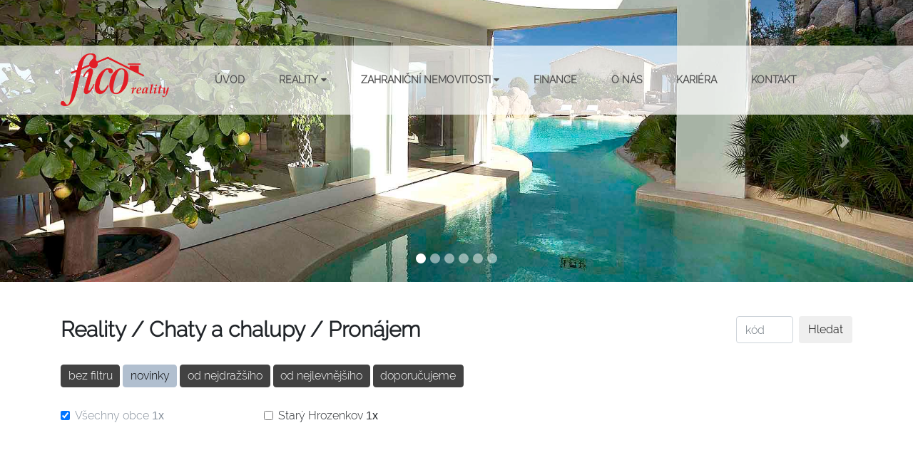

--- FILE ---
content_type: text/html; charset=UTF-8
request_url: https://fico.cz/reality/chaty-a-chalupy/pronajem/?priznak=1
body_size: 3699
content:
<!DOCTYPE html>
<html lang="cs">


<head>
    <meta http-equiv="Content-Type" content="text/html; charset=utf-8">
    <meta name="viewport" content="width=device-width, initial-scale=1.0">
    <meta name="description" content="fico reality - nákup a prodej nemovitostí Luhačovice. Chorvatsko, Španělsko, Kanárské Ostrovy.">
    <meta name="author" content="wds.cz">
		<meta name="seznam-wmt" content="TU01SDm97BzlYXIqPsUueCQqvzMXBAMW">

    <title>fico reality, nemovitosti - Chaty a chalupy, Pronájem</title>

    <link href="/css-web/bootstrap.css" rel="stylesheet">
	<link href="/css-web/menu.css" rel="stylesheet">
    <link href="/css-web/system.css" rel="stylesheet">
	<link href="/css-web/screen.css" rel="stylesheet">
  <link href="/css-web/kariera.css" rel="stylesheet">	<link href="/css-web/lightslider.css" rel="stylesheet">
	<link href="/css-web/lightgallery.css" rel="stylesheet">



	<link href="/font-awesome/css/font-awesome.min.css" rel="stylesheet">
	<!-- <link href="https://fonts.googleapis.com/css?family=Raleway:300" rel="stylesheet">-->

<link rel="icon" href="/favicon.png" type="image/png">


	 <script src="/js-web/jquery-1.10.2.js"></script>
	 <script src="/js-web/lightslider.js"></script>


<!-- Global site tag (gtag.js) - Google Analytics -->
<script async src="https://www.googletagmanager.com/gtag/js?id=UA-202752741-1"> </script>
<script> window.dataLayer = window.dataLayer || []; function gtag(){dataLayer.push(arguments);} gtag('js', new Date()); gtag('config', 'UA-202752741-1'); </script>

</head>

<body>
<script>
    	 $(document).ready(function() {
			$("#content-slider").lightSlider({
                loop:true,
                keyPress:true
            });
            $('#image-gallery').lightSlider({
                gallery:true,
                item:1,
                thumbItem:3,
                slideMargin: 0,
                auto:true,
                loop:true,
                onSliderLoad: function() {
                    $('#image-gallery').removeClass('cS-hidden');
                }
            });
		});
    </script>

<div class="hlavmenu" id="hlavmenu">

        <div class="topnav2-background" id="pozadimenu">
		<div class="container">



<div class="topnav2" id="myTopnav2">
  <a href="/"><img src="/images-web/logo-fico.png" alt="Logo fico reality Uherský Brod" border="0"></a>
  <a href="/">Úvod</a>

  <div class="dropdown2">
    <button class="dropbtn2" onclick="location.href='/reality/'">Reality
      <i class="fa fa-caret-down mobile-hide"></i>
    </button>
    <div class="dropdown-content2 mobile-hide">

      <!-- <div class="header2">
        <h4>Zvolte kategorii</h4>
      </div> -->
      <div class="row m-0">
        <div class="col-md-auto p-0">
          <h3 onclick="location.href='/reality/prodej/'">Prodej</h3>


    <a href="/reality/rodinne-domy/prodej/">Rodinné domy</a>    <a href="/reality/byty/prodej/">Byty</a>    <a href="/reality/komercni-prostory/prodej/">Komerční prostory</a>    <a href="/reality/pozemky/prodej/">Pozemky</a>        <a href="/reality/ostatni/prodej/">Ostatní</a>
        </div>

        <div class="col-md-auto p-0">
          <h3 class="pr-3" onclick="location.href='/reality/pronajem/'">Pronájem</h3>
					<a href="/reality/rodinne-domy/pronajem/" class="ml-0">Domy</a>    <a href="/reality/byty/pronajem/" class="ml-0">Byty</a>    <a href="/reality/komercni-prostory/pronajem/" class="ml-0">Komerční prostory</a>    <a href="/reality/chaty-a-chalupy/pronajem/" class="ml-0">Chaty a chalupy</a>	<a href="/reality/ostatni/pronajem/" class="ml-0">Ostatní</a>        </div>
				<div class="col-md-auto p-0">
					<h3 class="pr-3" onclick="location.href='/reality/nova-vystavba/'">Nová výstavba</h3>
											<a href="/reality/nova-vystavba/" class="ml-0">Pozemek s projektem - Luhačovice</a>
											<a href="/reality/nova-vystavba/" class="ml-0">Pozemek s projektem a platným stavebním povolením - Zlín</a>
									</div>

      </div>
    </div>
  </div>


  <div class="dropdown2">
    <button class="dropbtn2" onclick="location.href='/zahranicni-nemovitosti/'">Zahraniční nemovitosti
      <i class="fa fa-caret-down mobile-hide"></i>
    </button>
    <div class="dropdown-content2 mobile-hide">

      <!-- <div class="header2">
        <h4>Zvolte kategorii</h4>
      </div> -->
      <div class="row m-0">
        <div class="col-md-auto p-0">



            <a href="/zahranicni-nemovitosti/chorvatsko/">Chorvatsko <strong class="verdana"> [118]</strong></a>    <a href="/zahranicni-nemovitosti/italie/">Itálie <strong class="verdana"> [52]</strong></a>    <a href="/zahranicni-nemovitosti/kanarske-ostrovy/">Kanárské ostrovy <strong class="verdana"> [338]</strong></a>                		            <a href="/zahranicni-nemovitosti/spanelsko/">Španělsko <strong class="verdana"> [63]</strong></a>
        </div>
        <div class="col-md-auto p-0 pravy-sloupec">

		            				<a href="/zahranicni-nemovitosti/privatni-ostrovy/" class="ml-0">Privátní ostrovy <strong class="verdana"> [2]</strong></a>        </div>

      </div>
    </div>
  </div>


	<a href="/reality/nova-vystavba/" class="mobile-show">Nová výstavba</a>	<a href="/finance/">Finance</a>

<!-- 
	<div class="dropdown2">
	    <button class="dropbtn2">O nás
	      <i class="fa fa-caret-down"></i>
	    </button>
	    <div class="dropdown-content2">
				<a href="/o-nas/">O společnosti</a>
	     <a href="/kariera/">Kariéra</a>


	    </div>
	  </div>

 -->

<a href="/o-nas/">O nás</a>

<a href="/kariera/">Kariéra</a>
  <a href="/kontakt/">Kontakt</a>
  <a href="javascript:void(0);" class="icon" onclick="myFunction()">&#9776;</a>
</div>
		</div>
		</div>

</div>




<div id="hlavniCarousel" class="carousel slide carousel-fade carousel-nizsi" data-ride="carousel">
  <ol class="carousel-indicators">
    <li data-target="#hlavniCarousel" data-slide-to="0" class="active"></li>
    <li data-target="#hlavniCarousel" data-slide-to="1"></li>
    <li data-target="#hlavniCarousel" data-slide-to="2"></li>
    <li data-target="#hlavniCarousel" data-slide-to="3"></li>
    <li data-target="#hlavniCarousel" data-slide-to="4"></li>
    <li data-target="#hlavniCarousel" data-slide-to="5"></li>

  </ol>
  <div class="carousel-inner">

    <div class="carousel-item active">
      <div class="fill d-block w-100" style="background-image:url('/images-web/carousel/slider1.jpg');"></div>
    </div>
    <div class="carousel-item">
      <div class="fill d-block w-100" style="background-image:url('/images-web/carousel/slider2.jpg');"></div>
    </div>
    <div class="carousel-item">
      <div class="fill d-block w-100" style="background-image:url('/images-web/carousel/slider3.jpg');"></div>
    </div>
    <div class="carousel-item">
      <div class="fill d-block w-100" style="background-image:url('/images-web/carousel/slider4.jpg');"></div>
    </div>
    <div class="carousel-item">
      <div class="fill d-block w-100" style="background-image:url('/images-web/carousel/slider5.jpg');"></div>
    </div>
    <div class="carousel-item">
      <div class="fill d-block w-100" style="background-image:url('/images-web/carousel/slider6.jpg');"></div>
    </div>

  </div>
  <a class="carousel-control-prev" href="#hlavniCarousel" role="button" data-slide="prev">
    <span class="carousel-control-prev-icon" aria-hidden="true"></span>
    <span class="sr-only">Předchozí</span>
  </a>
  <a class="carousel-control-next" href="#hlavniCarousel" role="button" data-slide="next">
    <span class="carousel-control-next-icon" aria-hidden="true"></span>
    <span class="sr-only">Další</span>
  </a>
</div>



<div class="container">
	<div class="row">
		<div class="col-12 col-sm-8 order-2 order-sm-1 pt-5 pb-4">
			<h1><a href="/reality/" title="Reality">Reality</a> / <a href="/reality/chaty-a-chalupy/" title="Reality - Chaty a chalupy">Chaty a chalupy</a> / Pronájem
				
			</h1>
		</div>
		<div class="col-12 col-sm-4 order-1 order-sm-2 pt-5 pb-4 text-right">
			<div class="float-right"><form action="/hledat/" class="form-inline" method="get">
				<input type="text" class="form-control mr-2" name="kod" placeholder="kód" style="width: 5em;">
				<button type="submit" class="btn btn-default">Hledat</button>
			</form>
		</div>
		</div>


	</div>



















	<div class="row">
		<div class="col-12 pb-4">
			<a class="btn btn-secondary" href="?od=0" role="button">bez filtru</a>
			<a class="btn btn-secondary aktivni" href="?priznak=1" role="button">novinky</a>
			<a class="btn btn-secondary" href="?cena=2" role="button">od nejdražšího</a>
			<a class="btn btn-secondary" href="?cena=1" role="button">od nejlevnějšího</a>

			<!-- <a class="btn btn-secondary" href="?priznak=2" role="button">slevy</a> -->
			<a class="btn btn-secondary" href="?priznak=4" role="button">doporučujeme</a>

		</div>
	</div>


	<div class="row">



		 <!-- <div class="col-12 pb-4">
			<form name="nav">
			<select name="zmenaOblasti" onchange="document.location.href=document.nav.zmenaOblasti.options[document.nav.zmenaOblasti.selectedIndex].value">
							<option value="https://fico.cz/reality/chaty-a-chalupy/pronajem/?priznak=1&amp;od=0" selected>Všechny oblasti</option>
							<option value="https://fico.cz/reality/chaty-a-chalupy/pronajem/?priznak=1&amp;obl=1">Luhačovice a okolí</option>
							<option value="https://fico.cz/reality/chaty-a-chalupy/pronajem/?priznak=1&amp;obl=2">Uh. Brod a okolí</option>
							<option value="https://fico.cz/reality/chaty-a-chalupy/pronajem/?priznak=1&amp;obl=3">Ostatní oblasti</option>
			</select>
			</form>
		</div>
		-->

		<div class="col-12 pb-4">
						<div id="seznam-oblasti" style="display: block;">
		<form name="obec">
		<div class="row">

			<div class="col-lg-3 col-md-6 col-sm-12">
			<div class="form-check">
			<input type="checkbox" class="form-check-input" id="obec-0" onChange="document.location.href=this.value" value="https://fico.cz/reality/chaty-a-chalupy/pronajem/?priznak=1&amp;od=0" checked>
				<label class="form-check-label seda" for="obec-0">Všechny obce <strong class="verdana">1x</strong></label>
			</div>
			</div>


					<div class="col-lg-3 col-md-6 col-sm-12">
			<div class="form-check">
			<input type="checkbox" class="form-check-input" id="obec-1" onChange="document.location.href=this.value" value="https://fico.cz/reality/chaty-a-chalupy/pronajem/?priznak=1&amp;obec=Starý Hrozenkov"
			>
				<label class="form-check-label" for="obec-1">Starý Hrozenkov <strong class="verdana">1x</strong></label>
			</div>
			</div>
				</div>
		</form>
	</div>
		</div>
	</div>






	<div class="row">
		<div class="col-12"></div>
	</div>






			

<div class="row">
	<div class="col-12 pt-5">
			</div>
</div>












	<div class="row py-5" style="margin-left: -20px;">
		<div class="col">
				<a class="btn btn-info" href="/zahranicni-nemovitosti/chorvatsko/" role="button">Chorvatsko <strong class="verdana"> [118]</strong></a>
	<a class="btn btn-info" href="/zahranicni-nemovitosti/italie/" role="button">Itálie <strong class="verdana"> [52]</strong></a>
	<a class="btn btn-info" href="/zahranicni-nemovitosti/kanarske-ostrovy/" role="button">Kanárské ostrovy <strong class="verdana"> [338]</strong></a>
	<a class="btn btn-info" href="/zahranicni-nemovitosti/spanelsko/" role="button">Španělsko <strong class="verdana"> [63]</strong></a>
	<a class="btn btn-info" href="/zahranicni-nemovitosti/privatni-ostrovy/" role="button">Privátní ostrovy <strong class="verdana"> [2]</strong></a>
		</div>
	</div>






</div><!-- KONEC container -->






<footer>
	<div class="section-colored2" style="padding-top: 0;">

        <div class="container">

          <div class="row">
            <div class="col-12">
              <div class="ramecek-3"><strong>Výkup nemovitostí – peníze ihned – volejte 608 908 777</strong></div>
            </div>
          </div>

          <div class="row">
            <div class="col-12 col-lg-4">
              <div class="bocni-linka">
                <h3>Zavolejte nám:</h3>
                telefon: +420 608 908 777<br>
                telefon: +420 608 908 338<br>
                telefon: +420 604 907 482
              </div>
            </div>
            <div class="col-12 col-lg-4 mt-4 mt-lg-0">
              <div class="bocni-linka">
                <h3>Napište:</h3>
                e-mail: <a href="mailto:info@fico.cz">info@fico.cz</a><br>
                e-mail: <a href="mailto:fico-finance@fico.cz">fico-finance@fico.cz</a><br>
                web: <a href="http://www.fico.cz">www.fico.cz</a>
              </div>
            </div>
            <div class="col-12 col-lg-4 mt-4 mt-lg-0">
              <div class="bocni-linka">
                <h3>Adresa:</h3>
                fico reality<br>
                Masarykovo nám. 138<br>
                688 01 Uherský Brod
              </div>
            </div>
          </div>






        </div>
        <!-- /.container -->

  <hr>

  <div class="container">
	<div class="row">
		<div class="col-12">
      &copy; 2026 fico reality,&nbsp; <small class="wds"><a href="http://www.wds.cz" title="Tvorba internetových stránek, responzivní webdesign, programování">design a programování wds.cz</a></small>

		</div>
	</div>
</div>


    </div>
    <!-- /.section -->
</footer>









    <!-- JavaScript -->

    <script src="/js-web/bootstrap.js"></script>

    <script src="/js-web/system.js"></script>

	<script src="/js-web/lightgallery.js"></script>
    <script src="/js-web/lightgallery-group.js"></script>

	<script>
window.onscroll = function() {myFunction2()};

var navbar = document.getElementById("hlavmenu");
var sticky = navbar.offsetTop;
var pozadimenu = document.getElementsByClassName("topnav2-background")[0];

function myFunction2() {
  if (window.pageYOffset >= sticky) {
    navbar.classList.add("stickysticky");
	pozadimenu.classList.add("topnav2-background-sticky");
  } else {
    navbar.classList.remove("stickysticky");
	pozadimenu.classList.remove("topnav2-background-sticky");
  }
}
</script>

<script>
function myFunction() {
    var x = document.getElementById("myTopnav2");
    if (x.className === "topnav2") {
        x.className += " responsive";
    } else {
        x.className = "topnav2";
    }
}


function showHideOblasti() {
  var x = document.getElementById("seznam-oblasti");
  if (x.style.display === "none") {
    x.style.display = "block";
  } else {
    x.style.display = "none";
  }
}

</script>






</body>
</html>


--- FILE ---
content_type: text/css
request_url: https://fico.cz/css-web/menu.css
body_size: 1280
content:

.hlav {
    position: relative;
    color: yellow;
}

.hlavmenu {
    position: absolute;
    top: 4em;
    left: 0;
	text-align: center;
    /*transform: translate(-50%, -6%);*/
	width: 100%;
	z-index: 99;
}

.logo {
    position: absolute;
    top: -4em;
    left: 1em;
	text-align: center;
    /*transform: translate(-50%, -6%);*/

	z-index: 99;
}


.topnav2 h4 { margin: 0; padding: 2em; background-color: red; color: white; }

.topnav2-background {
   background: rgba(255, 255, 255, 0.7);
   box-shadow: none;
}

.topnav2-background-sticky {
   background: rgba(255, 255, 255, 0.9);
   box-shadow: 0px 4px 8px 0px rgba(0,0,0,0.4);
}


.topnav2 {
  overflow: hidden;
  /*background: rgba(98, 250, 40, 0.3);*/
}


.topnav2 a {
  float: left;
  display: block;
  color: #4f4f4f;
  text-align: center;
  padding: 38px 34px; /* 38px 32px bez kariery a nove vystavby, jinak 38px 16px */
  text-decoration: none;
  font-size: 14px;
  text-transform: uppercase;
  font-weight: bold;

}
.topnav2 a:first-child {
  padding: 8px 40px 4px 0;
  height: 90px; /* výška loga je padding a x2 + font-size a */
  vertical-align: bottom;
  margin-top: 3px;
}
.topnav2 a img {
   height: 74px; /* celková výška loga mínus 2x padding:first-child */
   z-index: 99;
}

.dropdown-content2 h3 { padding-left: 30px !important; }
.dropdown-content2 h3:hover { background-color: #757575; }


.topnav2 .active {
  background-color: #797979;
  color: white !important;
}

.topnav2 .icon {
  display: none;
}

.dropdown2 {
    float: left;
    overflow: hidden;

}

.dropdown2 .dropbtn2 {
    font-size: 14px;
    border: none;
    outline: none;
    color: #4f4f4f;
    padding: 38px 34px; /* 38px 32px bez kariery a nove vystavby, jinak 38px 16px */
    background-color: inherit;
    font-family: inherit;
    margin: 0;
	text-transform: uppercase;
	font-weight: bold;
  cursor: hand;
  cursor: pointer;

}

.dropdown-content2 {
  display: none;
  position: absolute;
  background-color: #424242;
  min-width: 200px;
  box-shadow: 0px 8px 16px 0px rgba(0,0,0,0.2);
  z-index: 1;
}

.dropdown-content2 a, .dropdown-content2 a:first-child {
  font-size: 12px;
  float: none;
  color: #d6d6d6;
  padding: 9px 30px;
  margin: 0;
  text-decoration: none;
  display: block;
  text-align: left;
  height: auto;
}


.dropdown-content2 h3 { text-align: left; margin: 0; padding: 10px 0 10px 20px; font-weight: bold; font-size: 1.3em; background-color: #999;
  cursor: hand;
    cursor: pointer;  }

.topnav2 a:hover, .dropdown2:hover .dropbtn2 {
  background-color: #424242;
  color: #d6d6d6 !important;
}



.topnav2 a:hover:first-child {
  background-color: inherit;
}

.dropdown-content2 a:hover, .dropdown-content2 a:first-child:hover {
    background-color: #757575;
    color: black;
}

.dropdown2:hover .dropdown-content2 {
    display: block;
}

a.mobile-show {
		display: none;
	}


@media screen and (max-width: 1140px ) { /*767.98px*/

	.topnav2 a:not(:first-child), .dropdown2 .dropbtn2 {
	display: none;
	}
	.topnav2 a.icon {
    float: right;
	font-size: 30px;
    display: block;
	}

	.hlavmenu {
		top: 0;
	}
	.topnav2 a {
	  padding: 8px 12px;
	  border-bottom: 1px solid #888;
	}

	/*.pravy-sloupec a { margin-left: 0.6em; }*/

	.topnav2 a:first-child {
	  padding: 8px 12px;
	  border-bottom: 0;
	}

	.dropdown2 .dropbtn2 {
		padding: 8px 12px;
		border-bottom: 1px solid #888;
	}


	.mobile-hide {
		display: none !important;
	}

	.topnav2 a:last-child {
	  border-bottom: 0;

	}

	  .topnav2-background {
	   background: rgba(255, 255, 255, 0.9);
	}

	.topnav2.responsive { position: relative; }

	.topnav2.responsive .icon {
	position: absolute;
	right: 0;
	top: 0;
	}

	.topnav2.responsive a {
	float: none;
	display: block;
	text-align: left;
	 }

	.topnav2.responsive .dropdown2 { float: none; }
	.topnav2.responsive .dropdown-content2 { position: relative; }
	.topnav2.responsive .dropdown2 .dropbtn2 {
	display: block;
	width: 100%;
	text-align: left;
	}
}














 /* Style the navbar */
#stickynavbar2 {
  overflow: hidden;
  background-color: #333;
}

/* Navbar links */
#stickynavbar2 a {
  float: left;
  display: block;
  color: #f2f2f2;
  text-align: center;
  padding: 14px;
  text-decoration: none;
}

/* Page content */
.stickycontent {
  padding: 16px;
}

/* The sticky class is added to the navbar with JS when it reaches its scroll position */
.stickysticky {
  position: fixed;
  top: 0;
  width: 100%;
}

/* Add some top padding to the page content to prevent sudden quick movement (as the navigation bar gets a new position at the top of the page (position:fixed and top:0) */
.stickysticky + .stickycontent {
  padding-top: 60px;
}


--- FILE ---
content_type: text/css
request_url: https://fico.cz/css-web/screen.css
body_size: 1856
content:
#image-gallery .video-obal { position: relative; top: 0; left: 0; }
#image-gallery .obrazek-pozadi { position: relative; top: 0; left: 0; opacity: 0.3; }
#image-gallery .obrazek-play { position: absolute; top: 155px; left: 307px; }




.carousel-galerie-obal .img-obal { height: 360px; overflow: hidden; }
.carousel-galerie-obal .img-obal img { width: 100%; }

.carousel-galerie-obal { margin-bottom: 30px; text-align: center;  }
/*.carousel-galerie-obal .carousel { max-height: 300px; overflow: hidden; }*/




#hlavniCarousel .carousel-indicators li { width: 14px; height: 14px; border-radius: 100%; }



/* přepsání bootstrap.css */
/* indikátory se zobrazují nahoře */
.carousel-galerie-obal .carousel-indicators { top: 10px; }

/* přepsání bootstrap.css */
/* zvětšené šipky na slidování */
.carousel-galerie-obal .icon-prev, .carousel-galerie-obal .icon-next { font-size: 50px; top: 40%; }

/* přepsání bootstrap.css */
.carousel-galerie-obal .btn-outline-light { color: rgba(255, 255, 255, 0.8); border-color: rgba(200, 200, 200, 0.5); }
.carousel-galerie-obal .btn-outline-light:hover { color: rgba(0,0,0, 0.8); }

/* přepsání bootstrap.css */
figure { margin: 0; }

/* přepsání system.css */
/* overlay se zobrazí vždy, ne až po najetí */
.carousel-galerie-obal .overlay-image { opacity: 1; text-align: left; }

.carousel-galerie-obal .figure-caption { background-color: #E3E2DA; color: #444; padding: 0.4em 0.6em; border-top: 1px solid #ffffff; text-align: left; font-size: 1.1em; }



.carousel-galerie-obal .carousel-indicators-numbers li {
  text-align: center;
  font-size: 0.9em;
  font-family: Arial, sans-serif;
  text-indent: 0;
  margin: 2px 1px;
  width: 20px;
  height: 20px;
  border: 0;
  border-radius: 100%;
  line-height: 20px;
  color: #fff;
  background-color: rgba(99, 99, 99, 0.22);
  transition: all 0.25s ease;
}
.carousel-galerie-obal .carousel-indicators-numbers li.active, .carousel-galerie-obal .carousel-indicators-numbers li:hover {
  margin: 2px 1px;
  width: 20px;
  height: 20px;
  background-color: #337ab7;
}

/* přepsání bootstrap.css */
.breadcrumb-item + .breadcrumb-item::before {
  content: ">";
  padding-bottom: 3px;
}

/* přepsání bootstrap.css */
.page-item.active .page-link { background-color: #B1BFCF; border-color: #B1BFCF; }
.page-link { color: #424242; background-color: #fff; border: 1px solid #B1BFCF; }
.page-link:hover { background-color: #e9ecef; }
.page-link:focus { box-shadow: 0 0 0 0.2rem rgba(200, 200, 200, 0.25); }
.btn-secondary { color: #fff; background-color: #424242; border-color: #424242; padding: 0.2em 0.6em; }
.btn-secondary:hover { color: #000; background-color: #B1BFCF; border-color: #B1BFCF; }
.btn-secondary:focus, .btn-secondary.focus { box-shadow: 0 0 0 0.2rem rgba(108, 117, 125, 0.5); }
.btn-secondary { margin-bottom: 0.25rem; }
.btn-info { color: #000; background-color: #B1BFCF; border-color: #B1BFCF; padding: 0.2em 0.6em; }
.btn-info:hover { color: #fff; background-color: #85909C; border-color: #85909C; }
.btn-info:focus, .btn-info.focus { box-shadow: 0 0 0 0.2rem rgba(108, 117, 125, 0.5); }
.btn-info { margin: 0.35rem; }
.btn-info.active { background-color: #414141 !important; font-weight: bold !important; }

.aktivni { color: #000; background-color: #B1BFCF; border-color: #B1BFCF; }

.tabulka3 table { border-collapse: collapse; empty-cells: show; font-size: 1em; line-height: 100%; }
.tabulka3 td { vertical-align: top; text-align: left; color: #000000; padding: 5px 8px 5px 0px; border-bottom: 1px solid #cccccc; }
.tabulka3 th { vertical-align: top; font-weight: bold; text-align: left; color: #666666; padding: 5px 18px 5px 0px; border-bottom: 1px solid #cccccc; }

table.tabulka-parametry { width: 100%; font-size: 0.85em; }
.tabulka-parametry td { vertical-align: top; text-align: right; color: #000000; padding: 0.4em 0.4em 0 0; border-bottom: 0px solid #cccccc; }
.tabulka-parametry th { vertical-align: top; font-weight: normal; text-align: left; color: #000000; padding: 0.4em 0.4em 0em 0; border-bottom: 0px solid #cccccc; }
.tabulka-parametry .nazev-slozky { vertical-align: top; font-weight: bold; text-align: left; color: #666666; padding: 1em 0.4em 0em 0; border-bottom: 0px solid #cccccc; }
.tabulka-parametry tr:first-child th { padding-top: 0; }
.tabulka-parametry tr:first-child td { padding-top: 0; }
.tabulka-parametry tr:last-child th { border-bottom: 0; }
.tabulka-parametry tr:last-child td { border-bottom: 0; }

.tabulka-parametry-2 td { vertical-align: top; text-align: left; color: #000000; padding: 8px 8px 8px 0px; }
.tabulka-parametry-2 .nazev-slozky { font-size: 1.3em; font-weight: bold; text-align: left; color: #666666; padding: 20px 12px 12px 0px; }

.pracovni-doba table { border-collapse: collapse; empty-cells: show; font-size: 1em; line-height: 100%; }
.pracovni-doba td { vertical-align: top; text-align: left; color: #000000; padding: 5px 15px 5px 0px; }


.wds, .wds a { font-weight: normal; color: #cccccc !important; }

.karta-nemovitosti { height: 675px; overflow: auto; }



.priznaky {
font-size: 0.8em;
letter-spacing: 1px;
border-left: 8px solid #008000; /* barva se mění */
margin-right: 1em;
  color: #008000; /* barva se mění */
  text-transform: uppercase;
  padding: 0.6em;
  background-color: #f2f2f2;
}

.ribbon {
  position: absolute;
  right: 0; top: 0px;
  z-index: 1;
  overflow: hidden;
  width: 10em; height: 125px;
}
.ribbon span {
font-size: 0.8em;
letter-spacing: 1px;
border-left: 8px solid #008000; /* barva se mění */
  color: #008000; /* barva se mění */
  text-transform: uppercase;
  padding: 0.3em 1.2em 0.2em 1em;
  display: block;
  background: rgba(255, 255, 255, 0.9);
  position: absolute;
  top: 10px; right: 0px; /* pozice top se dynamicky mění v tagu style="" */
}

.ribbon .barva-1, .barva-1 {
border-color: #008000;
color: #008000;
}

.ribbon .barva-2, .barva-2 {
border-color: #E02128;
color: #E02128;
}

.ribbon .barva-3, .barva-3 {
border-color: #FFA500;
color: #FFA500;
}

.ribbon .barva-4, .barva-4 {
border-color: #4682B4;
color: #4682B4;
}

.ribbon .barva-5, .barva-5 {
border-color: #656665;
color: #656665;
}

.ribbon .barva-6, .barva-6 {
border-color: #ff0000;
color: #ff0000;
}


@media (max-width: 1200px) {
.carousel-galerie-obal .img-obal { height: 300px; }
}


@media (max-width: 992px) {
.carousel-galerie-obal .img-obal { height: 220px; }
.karta-nemovitosti { height: auto; padding-top: 1em; }
#karta-vyska { height: auto; }
}



@media (max-width: 768px) {
.carousel-galerie-obal .img-obal { height: 360px; }
}


@media (max-width: 576px) {
.carousel-galerie-obal .carousel-indicators { display: none; }
.carousel-galerie-obal .img-obal { height: 220px; }

}


.ramecek-2 { padding: 1.6em; text-align: center; margin-top: 40px; border: 3px solid #dadada; }
.ramecek-2 img { width: 100px; height: 100px; margin-top: -100px; border-radius: 50%; border: 8px solid white; }
.ramecek-2 p { clear: both; font-size: 1em; }
.ramecek-2:hover img { width: 110px; height: 110px; }
.ramecek-2:hover { background-color: #f5f5f5; }

.ramecek-3 { padding: 3em 1.6em; font-size: 1.5em; text-align: center;  border-radius: 12px; }


.bocni-linka { padding: 0 1.6em; text-align: left; border-left: 1px solid #bbbbbb; }

.text-tahoma { font-family: Tahoma, Verdana, Arial, sans-serif; }

.oblasti-odkaz { display: block; text-decoration: underline; cursor: pointer; cursor: hand; margin-bottom: 1em; }



.tmp {  }


--- FILE ---
content_type: text/css
request_url: https://fico.cz/css-web/kariera.css
body_size: 31
content:
.topnav2 > a {
  padding: 38px 24px; /* 38px 32px bez kariery, jinak 38px 16px */
}
.dropdown2 > .dropbtn2 {
    padding: 38px 24px; /* 38px 32px bez kariery, jinak 38px 16px */
}


@media screen and (max-width: 1140px) {
.topnav2 a {
	  padding: 8px 12px;
	}
  .topnav2 a:first-child {
	  padding: 8px 12px;
	}

	.dropdown2 > .dropbtn2 {
		padding: 8px 12px;
	}
}


--- FILE ---
content_type: text/css
request_url: https://fico.cz/css-web/lightgallery.css
body_size: 3908
content:
@media(min-width:992px) {
.desktop .owl-quote .owl-stage-outer {
    padding: 35px 0;
}
.desktop .owl-quote .owl-dots {
    margin-top: 0;
}
.desktop [class*=section-].section-lg-bottom-10 {
    padding-bottom: 10px;
}
.desktop *+.owl-quote {
    margin-top: 0;
}
}.owl-quote-2 .owl-stage-outer {
    padding: 10px 10px 25px;
    margin: -10px -10px -25px;
}
.owl-custom-nav {
    font-size: 0;
    line-height: 0;
    letter-spacing: 0;
    margin-bottom: -6px;
    margin-left: -6px;
}
.owl-custom-nav:empty {
    margin-bottom: 0;
    margin-left: 0;
}
.owl-custom-nav>* {
    display: inline-block;
    margin-top: 0;
    margin-bottom: 6px;
    margin-left: 6px;
}
.owl-custom-nav .owl-prev, .owl-custom-nav .owl-next {
    position: static;
    display: inline-block;
    top: auto;
    left: auto;
    right: auto;
    width: 33px;
    height: 33px;
    font-size: 22px;
    line-height: 25px;
    color: #247bdd;
    border: 4px solid #eb6e6e;
    border-radius: 50%;
    -webkit-transform: none;
    transform: none;
    transition: all .25s ease-in-out;
}
.owl-custom-nav .owl-prev:hover, .owl-custom-nav .owl-next:hover {
    border-color: #247bdd;
}
.lg-sub-html, .lg-toolbar {
    background-color: rgba(0, 0, 0, .45);
}
@font-face {
    font-family: lg;
    src: url(../fonts/lg.eot);
    src: url(../fonts/lg.eot?#iefix) format("embedded-opentype"), url(../fonts/lg.woff) format("woff"), url(../fonts/lg.ttf) format("truetype"), url(../fonts/lg.svg) format("svg");
    font-weight: 400;
    font-style: normal;
}
.lg-icon {
    font-family: lg;
    speak: none;
    font-style: normal;
    font-weight: 400;
    font-variant: normal;
    text-transform: none;
    line-height: 1;
    -webkit-font-smoothing: antialiased;
    -moz-osx-font-smoothing: grayscale;
}
.lg-actions .lg-next, .lg-actions .lg-prev {
    background-color: rgba(0, 0, 0, .45);
    border-radius: 2px;
    color: #999;
    cursor: pointer;
    display: block;
    font-size: 22px;
    margin-top: -10px;
    padding: 8px 10px 9px;
    position: absolute;
    top: 50%;
    z-index: 1080;
    border: none;
    outline: 0;
}
.lg-actions .lg-next.disabled, .lg-actions .lg-prev.disabled {
    pointer-events: none;
    opacity: .5;
}
.lg-actions .lg-next:hover, .lg-actions .lg-prev:hover {
    color: #fff;
}
.lg-actions .lg-next {
    right: 20px;
}
.lg-actions .lg-next:before {
    content: "\e095"}
.lg-actions .lg-prev {
    left: 20px;
}
.lg-actions .lg-prev:after {
    content: "\e094"}
@-webkit-keyframes lg-right-end {
    0%, 100% {
    left: 0;
}
50% {
    left: -30px;
}
}@keyframes lg-right-end {
    0%, 100% {
    left: 0;
}
50% {
    left: -30px;
}
}@-webkit-keyframes lg-left-end {
    0%, 100% {
    left: 0;
}
50% {
    left: 30px;
}
}@keyframes lg-left-end {
    0%, 100% {
    left: 0;
}
50% {
    left: 30px;
}
}.lg-outer.lg-right-end .lg-object {
    -webkit-animation: lg-right-end .3s;
    animation: lg-right-end .3s;
    position: relative;
}
.lg-outer.lg-left-end .lg-object {
    -webkit-animation: lg-left-end .3s;
    animation: lg-left-end .3s;
    position: relative;
}
.lg-toolbar {
    z-index: 1082;
    left: 0;
    position: absolute;
    top: 0;
    width: 100%}
.lg-toolbar .lg-icon {
    color: #999;
    cursor: pointer;
    float: right;
    font-size: 24px;
    height: 47px;
    line-height: 27px;
    padding: 10px 0;
    text-align: center;
    width: 50px;
    text-decoration: none!important;
    outline: 0;
    transition: color .2s linear;
}
.lg-toolbar .lg-icon:hover {
    color: #fff;
}
.lg-toolbar .lg-close:after {
    content: "\e070"}
.lg-toolbar .lg-download:after {
    content: "\e0f2"}
.lg-sub-html {
    bottom: 0;
    color: #eee;
    font-size: 16px;
    left: 0;
    padding: 10px 40px;
    position: fixed;
    right: 0;
    text-align: center;
    z-index: 1080;
}
.lg-sub-html h4 {
    margin: 0;
    font-size: 13px;
    font-weight: 700;
}
.lg-sub-html p {
    font-size: 12px;
    margin: 5px 0 0;
}
#lg-counter {
    color: #999;
    display: inline-block;
    font-size: 16px;
    padding-left: 20px;
    padding-top: 12px;
    vertical-align: middle;
}
.lg-next, .lg-prev, .lg-toolbar {
    opacity: 1;
    transition: opacity .35s cubic-bezier(0, 0, .25, 1) 0s, color .2s linear, -webkit-transform .35s cubic-bezier(0, 0, .25, 1) 0s;
    transition: transform .35s cubic-bezier(0, 0, .25, 1) 0s, opacity .35s cubic-bezier(0, 0, .25, 1) 0s, color .2s linear;
    transition: transform .35s cubic-bezier(0, 0, .25, 1) 0s, opacity .35s cubic-bezier(0, 0, .25, 1) 0s, color .2s linear, -webkit-transform .35s cubic-bezier(0, 0, .25, 1) 0s;
}
.lg-hide-items .lg-prev {
    opacity: 0;
    -webkit-transform: translate3d(-10px, 0, 0);
    transform: translate3d(-10px, 0, 0);
}
.lg-hide-items .lg-next {
    opacity: 0;
    -webkit-transform: translate3d(10px, 0, 0);
    transform: translate3d(10px, 0, 0);
}
.lg-hide-items .lg-toolbar {
    opacity: 0;
    -webkit-transform: translate3d(0, -10px, 0);
    transform: translate3d(0, -10px, 0);
}
body:not(.lg-from-hash) .lg-outer.lg-start-zoom .lg-object {
    -webkit-transform: scale3d(.5, .5, .5);
    transform: scale3d(.5, .5, .5);
    opacity: 0;
    transition: opacity 250ms cubic-bezier(0, 0, .25, 1), -webkit-transform 250ms cubic-bezier(0, 0, .25, 1) 0s!important;
    transition: transform 250ms cubic-bezier(0, 0, .25, 1) 0s, opacity 250ms cubic-bezier(0, 0, .25, 1)!important;
    transition: transform 250ms cubic-bezier(0, 0, .25, 1) 0s, opacity 250ms cubic-bezier(0, 0, .25, 1), -webkit-transform 250ms cubic-bezier(0, 0, .25, 1) 0s!important;
    -webkit-transform-origin: 50% 50%;
    transform-origin: 50% 50%}
body:not(.lg-from-hash) .lg-outer.lg-start-zoom .lg-item.lg-complete .lg-object {
    -webkit-transform: scale3d(1, 1, 1);
    transform: scale3d(1, 1, 1);
    opacity: 1;
}
.lg-outer .lg-thumb-outer {
    background-color: #0d0a0a;
    bottom: 0;
    position: absolute;
    width: 100%;
    z-index: 1080;
    max-height: 350px;
    -webkit-transform: translate3d(0, 100%, 0);
    transform: translate3d(0, 100%, 0);
    transition: -webkit-transform .25s cubic-bezier(0, 0, .25, 1) 0s;
    transition: transform .25s cubic-bezier(0, 0, .25, 1) 0s;
    transition: transform .25s cubic-bezier(0, 0, .25, 1) 0s, -webkit-transform .25s cubic-bezier(0, 0, .25, 1) 0s;
}
.lg-outer .lg-thumb-outer.lg-grab .lg-thumb-item {
    cursor: -webkit-grab;
    cursor: -o-grab;
    cursor: -ms-grab;
    cursor: grab;
}
.lg-outer .lg-thumb-outer.lg-grabbing .lg-thumb-item {
    cursor: move;
    cursor: -webkit-grabbing;
    cursor: -o-grabbing;
    cursor: -ms-grabbing;
    cursor: grabbing;
}
.lg-outer .lg-thumb-outer.lg-dragging .lg-thumb {
    transition-duration: 0s!important;
}
.lg-outer.lg-thumb-open .lg-thumb-outer {
    -webkit-transform: translate3d(0, 0, 0);
    transform: translate3d(0, 0, 0);
}
.lg-outer .lg-thumb {
    padding: 10px 0;
    height: 100%;
    margin-bottom: -5px;
    margin-left: auto;
    margin-right: auto;
}
.lg-outer .lg-thumb-item {
    cursor: pointer;
    float: left;
    overflow: hidden;
    height: 100%;
    border: 2px solid transparent;
    border-radius: 0;
    margin-bottom: 5px;
}
@media(min-width:1025px) {
    .lg-outer .lg-thumb-item {
    transition: border-color .25s ease;
}
}.lg-outer .lg-thumb-item:hover {
    border-color: #fff;
}
.lg-outer .lg-thumb-item.active {
    border-color: #247bdd;
}
.lg-outer .lg-thumb-item img {
    width: 100%;
    height: 100%;
    object-fit: cover;
}
.lg-outer.lg-has-thumb .lg-item {
    padding-bottom: 120px;
}
.lg-outer.lg-can-toggle .lg-item {
    padding-bottom: 0;
}
.lg-outer.lg-pull-caption-up .lg-sub-html {
    transition: bottom .25s ease;
}
.lg-outer.lg-pull-caption-up.lg-thumb-open .lg-sub-html {
    bottom: 100px;
}
.lg-outer .lg-toogle-thumb {
    background-color: #0d0a0a;
    border-radius: 2px 2px 0 0;
    color: #999;
    cursor: pointer;
    font-size: 24px;
    height: 39px;
    line-height: 27px;
    padding: 5px 0;
    position: absolute;
    right: 20px;
    text-align: center;
    top: -39px;
    width: 50px;
}
.lg-outer .lg-toogle-thumb:hover, .lg-outer.lg-dropdown-active #lg-share {
    color: #fff;
}
.lg-outer .lg-toogle-thumb:after {
    content: "\e1ff"}
.lg-outer .lg-video-cont {
    display: inline-block;
    vertical-align: middle;
    max-width: 1140px;
    max-height: 100%;
    width: 100%;
    padding: 0 5px;
}
.lg-outer .lg-video {
    width: 100%;
    height: 0;
    padding-bottom: 56.25%;
    overflow: hidden;
    position: relative;
}
.lg-outer .lg-video .lg-object {
    display: inline-block;
    position: absolute;
    top: 0;
    left: 0;
    width: 100%!important;
    height: 100%!important;
}
.lg-outer .lg-video .lg-video-play {
    width: 84px;
    height: 59px;
    position: absolute;
    left: 50%;
    top: 50%;
    margin-left: -42px;
    margin-top: -30px;
    z-index: 1080;
    cursor: pointer;
}
.lg-outer .lg-has-iframe .lg-video {
    -webkit-overflow-scrolling: touch;
    overflow: auto;
}
.lg-outer .lg-has-vimeo .lg-video-play {
    background: url(../images-web/lightgallery/vimeo-play.png) no-repeat;
}
.lg-outer .lg-has-vimeo:hover .lg-video-play {
    background: url(../images-web/lightgallery/vimeo-play.png) 0 -58px no-repeat;
}
.lg-outer .lg-has-html5 .lg-video-play {
    background: url(../images/video-play.png) no-repeat;
    height: 64px;
    margin-left: -32px;
    margin-top: -32px;
    width: 64px;
    opacity: .8;
}
.lg-outer .lg-has-html5:hover .lg-video-play {
    opacity: 1;
}
.lg-outer .lg-has-youtube .lg-video-play {
    background: url(../images-web/lightgallery/youtube-play.png) no-repeat;
}
.lg-outer .lg-has-youtube:hover .lg-video-play {
    background: url(../images-web/lightgallery/youtube-play.png) 0 -60px no-repeat;
}
.lg-outer .lg-video-object {
    width: 100%!important;
    height: 100%!important;
    position: absolute;
    top: 0;
    left: 0;
}
.lg-outer .lg-has-video .lg-video-object {
    visibility: hidden;
}
.lg-outer .lg-has-video.lg-video-playing .lg-object, .lg-outer .lg-has-video.lg-video-playing .lg-video-play {
    display: none;
}
.lg-outer .lg-has-video.lg-video-playing .lg-video-object {
    visibility: visible;
}
.lg-progress-bar {
    background-color: #333;
    height: 5px;
    left: 0;
    position: absolute;
    top: 0;
    width: 100%;
    z-index: 1083;
    opacity: 0;
    transition: opacity 80ms ease 0s;
}
.lg-progress-bar .lg-progress {
    background-color: #247bdd;
    height: 0px;
    width: 0;
}
.lg-progress-bar.lg-start .lg-progress {
    width: 100%}
.lg-show-autoplay .lg-progress-bar {
    opacity: 1;
}
.lg-autoplay-button:after {
    content: "\e01d"}
.lg-show-autoplay .lg-autoplay-button:after {
    content: "\e01a"}
.lg-outer.lg-css3.lg-zoom-dragging .lg-item.lg-complete.lg-zoomable .lg-image, .lg-outer.lg-css3.lg-zoom-dragging .lg-item.lg-complete.lg-zoomable .lg-img-wrap {
    transition-duration: 0s;
}
.lg-outer.lg-use-transition-for-zoom .lg-item.lg-complete.lg-zoomable .lg-img-wrap {
    transition: -webkit-transform .3s cubic-bezier(0, 0, .25, 1) 0s;
    transition: transform .3s cubic-bezier(0, 0, .25, 1) 0s;
    transition: transform .3s cubic-bezier(0, 0, .25, 1) 0s, -webkit-transform .3s cubic-bezier(0, 0, .25, 1) 0s;
}
.lg-outer.lg-use-left-for-zoom .lg-item.lg-complete.lg-zoomable .lg-img-wrap {
    transition: left .3s cubic-bezier(0, 0, .25, 1) 0s, top .3s cubic-bezier(0, 0, .25, 1) 0s;
}
.lg-outer .lg-item.lg-complete.lg-zoomable .lg-img-wrap {
    -webkit-transform: translate3d(0, 0, 0);
    transform: translate3d(0, 0, 0);
    -webkit-backface-visibility: hidden;
    backface-visibility: hidden;
}
.lg-outer .lg-item.lg-complete.lg-zoomable .lg-image {
    -webkit-transform: scale3d(1, 1, 1);
    transform: scale3d(1, 1, 1);
    transition: opacity .15s, -webkit-transform .3s cubic-bezier(0, 0, .25, 1) 0s!important;
    transition: transform .3s cubic-bezier(0, 0, .25, 1) 0s, opacity .15s!important;
    transition: transform .3s cubic-bezier(0, 0, .25, 1) 0s, opacity .15s, -webkit-transform .3s cubic-bezier(0, 0, .25, 1) 0s!important;
    -webkit-transform-origin: 0 0;
    transform-origin: 0 0;
    -webkit-backface-visibility: hidden;
    backface-visibility: hidden;
}
#lg-zoom-in:after {
    content: "\e311"}
#lg-actual-size {
    font-size: 20px;
}
#lg-actual-size:after {
    content: "\e033"}
#lg-zoom-out {
    opacity: .5;
    pointer-events: none;
}
#lg-zoom-out:after {
    content: "\e312"}
.lg-zoomed #lg-zoom-out {
    opacity: 1;
    pointer-events: auto;
}
.lg-outer .lg-pager-outer {
    bottom: 60px;
    left: 0;
    position: absolute;
    right: 0;
    text-align: center;
    z-index: 1080;
    height: 10px;
}
.lg-outer .lg-pager-outer.lg-pager-hover .lg-pager-cont {
    overflow: visible;
}
.lg-outer .lg-pager-cont {
    cursor: pointer;
    display: inline-block;
    overflow: hidden;
    position: relative;
    vertical-align: top;
    margin: 0 5px;
}
.lg-outer .lg-pager-cont:hover .lg-pager-thumb-cont {
    opacity: 1;
    -webkit-transform: translate3d(0, 0, 0);
    transform: translate3d(0, 0, 0);
}
.lg-outer .lg-pager-cont.lg-pager-active .lg-pager {
    box-shadow: 0 0 0 2px #fff inset;
}
.lg-outer .lg-pager-thumb-cont {
    background-color: #fff;
    color: #fff;
    bottom: 100%;
    height: 83px;
    left: 0;
    margin-bottom: 20px;
    margin-left: -60px;
    opacity: 0;
    padding: 5px;
    position: absolute;
    width: 120px;
    border-radius: 3px;
    transition: opacity .15s ease 0s, -webkit-transform .15s ease 0s;
    transition: opacity .15s ease 0s, transform .15s ease 0s;
    transition: opacity .15s ease 0s, transform .15s ease 0s, -webkit-transform .15s ease 0s;
    -webkit-transform: translate3d(0, 5px, 0);
    transform: translate3d(0, 5px, 0);
}
.lg-outer .lg-pager-thumb-cont img {
    width: 100%;
    height: 100%}
.lg-outer .lg-pager {
    background-color: rgba(255, 255, 255, .5);
    border-radius: 50%;
    box-shadow: 0 0 0 8px rgba(255, 255, 255, .7) inset;
    display: block;
    height: 12px;
    transition: box-shadow .3s ease 0s;
    width: 12px;
}
.lg-outer .lg-pager:focus, .lg-outer .lg-pager:hover {
    box-shadow: 0 0 0 8px #fff inset;
}
.lg-outer .lg-caret {
    border-left: 10px solid transparent;
    border-right: 10px solid transparent;
    border-top: 10px dashed;
    bottom: -10px;
    display: inline-block;
    height: 0;
    left: 50%;
    margin-left: -5px;
    position: absolute;
    vertical-align: middle;
    width: 0;
}
.lg-fullscreen:after {
    content: "\e20c"}
.lg-fullscreen-on .lg-fullscreen:after {
    content: "\e20d"}
.lg-outer #lg-dropdown-overlay {
    background-color: rgba(0, 0, 0, .25);
    bottom: 0;
    cursor: default;
    left: 0;
    position: fixed;
    right: 0;
    top: 0;
    z-index: 1081;
    opacity: 0;
    visibility: hidden;
    transition: visibility 0s linear .18s, opacity .18s linear 0s;
}
.lg-outer.lg-dropdown-active #lg-dropdown-overlay, .lg-outer.lg-dropdown-active .lg-dropdown {
    transition-delay: 0s;
    -webkit-transform: translate3d(0, 0, 0);
    transform: translate3d(0, 0, 0);
    opacity: 1;
    visibility: visible;
}
.lg-outer .lg-dropdown {
    background-color: #fff;
    border-radius: 2px;
    font-size: 14px;
    list-style-type: none;
    margin: 0;
    padding: 10px 0;
    position: absolute;
    right: 0;
    text-align: left;
    top: 50px;
    opacity: 0;
    visibility: hidden;
    -webkit-transform: translate3d(0, 5px, 0);
    transform: translate3d(0, 5px, 0);
    transition: visibility 0s linear .5s, opacity .18s linear 0s, -webkit-transform .18s linear 0s;
    transition: transform .18s linear 0s, visibility 0s linear .5s, opacity .18s linear 0s;
    transition: transform .18s linear 0s, visibility 0s linear .5s, opacity .18s linear 0s, -webkit-transform .18s linear 0s;
}
.lg-outer .lg-dropdown:after {
    content: "";
    display: block;
    height: 0;
    width: 0;
    position: absolute;
    border: 8px solid transparent;
    border-bottom-color: #fff;
    right: 16px;
    top: -16px;
}
.lg-outer .lg-dropdown>li:last-child {
    margin-bottom: 0;
}
.lg-outer .lg-dropdown>li:hover .lg-icon, .lg-outer .lg-dropdown>li:hover a {
    color: #333;
}
.lg-outer .lg-dropdown a {
    color: #333;
    display: block;
    white-space: pre;
    padding: 4px 12px;
    font-family: open sans, helvetica neue, Helvetica, Arial, sans-serif;
    font-size: 12px;
}
.lg-outer .lg-dropdown a:hover {
    background-color: rgba(0, 0, 0, .07);
}
.lg-outer .lg-dropdown .lg-dropdown-text {
    display: inline-block;
    line-height: 1;
    margin-top: -3px;
    vertical-align: middle;
}
.lg-outer .lg-dropdown .lg-icon {
    color: #333;
    display: inline-block;
    float: none;
    font-size: 20px;
    height: auto;
    line-height: 1;
    margin-right: 8px;
    padding: 0;
    vertical-align: middle;
    width: auto;
}
.lg-outer, .lg-outer .lg, .lg-outer .lg-inner {
    width: 100%;
    height: 100%}
.lg-outer #lg-share {
    position: relative;
	visibility: hidden;
}
.lg-outer #lg-share:after {
    content: "\e80d"}
.lg-outer #lg-share-facebook .lg-icon {
    color: #3b5998;
}
.lg-outer #lg-share-facebook .lg-icon:after {
    content: "\e901"}
.lg-outer #lg-share-twitter .lg-icon {
    color: #00aced;
}
.lg-outer #lg-share-twitter .lg-icon:after {
    content: "\e904"}
.lg-outer #lg-share-googleplus .lg-icon {
    color: #dd4b39;
}
.lg-outer #lg-share-googleplus .lg-icon:after {
    content: "\e902"}
.lg-outer #lg-share-pinterest .lg-icon {
    color: #cb2027;
}
.lg-outer #lg-share-pinterest .lg-icon:after {
    content: "\e903"}
.lg-group:after {
    content: "";
    display: table;
    clear: both;
}
.lg-outer {
    position: fixed;
    top: 0;
    left: 0;
    z-index: 1090;
    text-align: left;
    opacity: 0;
    transition: opacity .15s ease 0s;
}
.lg-outer * {
    box-sizing: border-box;
}
.lg-outer.lg-visible {
    opacity: 1;
}
.lg-outer.lg-css3 .lg-item.lg-current, .lg-outer.lg-css3 .lg-item.lg-next-slide, .lg-outer.lg-css3 .lg-item.lg-prev-slide {
    transition-duration: inherit!important;
    transition-timing-function: inherit!important;
}
.lg-outer.lg-css3.lg-dragging .lg-item.lg-current, .lg-outer.lg-css3.lg-dragging .lg-item.lg-next-slide, .lg-outer.lg-css3.lg-dragging .lg-item.lg-prev-slide {
    transition-duration: 0s!important;
    opacity: 1;
}
.lg-outer.lg-grab img.lg-object {
    cursor: -webkit-grab;
    cursor: -o-grab;
    cursor: -ms-grab;
    cursor: grab;
}
.lg-outer.lg-grabbing img.lg-object {
    cursor: move;
    cursor: -webkit-grabbing;
    cursor: -o-grabbing;
    cursor: -ms-grabbing;
    cursor: grabbing;
}
.lg-outer .lg {
    position: relative;
    overflow: hidden;
    margin-left: auto;
    margin-right: auto;
    max-width: 100%;
    max-height: 100%}
.lg-outer .lg-inner {
    position: absolute;
    left: 0;
    top: 0;
    white-space: nowrap;
}
.lg-outer .lg-item {
    background: url(../images-web/lightgallery/loading.gif) center center no-repeat;
    display: none!important;
}
.lg-outer.lg-css .lg-current, .lg-outer.lg-css3 .lg-current, .lg-outer.lg-css3 .lg-next-slide, .lg-outer.lg-css3 .lg-prev-slide {
    display: inline-block!important;
}
.lg-outer .lg-img-wrap, .lg-outer .lg-item {
    display: inline-block;
    text-align: center;
    position: absolute;
    width: 100%;
    height: 100%}
.lg-outer .lg-img-wrap:before, .lg-outer .lg-item:before {
    content: "";
    display: inline-block;
    height: 50%;
    width: 1px;
    margin-right: -1px;
}
.lg-outer .lg-img-wrap {
    position: absolute;
    padding: 0 5px;
    left: 0;
    right: 0;
    top: 0;
    bottom: 0;
}
.lg-outer .lg-item.lg-complete {
    background-image: none;
}
.lg-outer .lg-item.lg-current {
    z-index: 1060;
}
.lg-outer .lg-image {
    display: inline-block;
    vertical-align: middle;
    max-width: 100%;
    max-height: 100%;
    width: auto!important;
    height: auto!important;
}
.lg-outer.lg-show-after-load .lg-item .lg-object, .lg-outer.lg-show-after-load .lg-item .lg-video-play {
    opacity: 0;
    transition: opacity .15s ease 0s;
}
.lg-outer.lg-show-after-load .lg-item.lg-complete .lg-object, .lg-outer.lg-show-after-load .lg-item.lg-complete .lg-video-play {
    opacity: 1;
}
.lg-outer .lg-empty-html, .lg-outer.lg-hide-download #lg-download {
    display: none;
}
.lg-backdrop {
    position: fixed;
    top: 0;
    left: 0;
    right: 0;
    bottom: 0;
    z-index: 1090;
    background-color: rgba(0, 0, 0, .8);
    opacity: 0;
    transition: opacity .15s ease 0s;
}
.lg-backdrop.in {
    opacity: 1;
}
.lg-css3.lg-no-trans .lg-current, .lg-css3.lg-no-trans .lg-next-slide, .lg-css3.lg-no-trans .lg-prev-slide {
    transition: none 0s ease 0s!important;
}
.lg-css3.lg-use-css3 .lg-item, .lg-css3.lg-use-left .lg-item {
    -webkit-backface-visibility: hidden;
    backface-visibility: hidden;
}
.lg-css3.lg-fade .lg-item {
    opacity: 0;
}
.lg-css3.lg-fade .lg-item.lg-current {
    opacity: 1;
}
.lg-css3.lg-fade .lg-item.lg-current, .lg-css3.lg-fade .lg-item.lg-next-slide, .lg-css3.lg-fade .lg-item.lg-prev-slide {
    transition: opacity .1s ease 0s;
}
.lg-css3.lg-slide.lg-use-css3 .lg-item {
    opacity: 0;
}
.lg-css3.lg-slide.lg-use-css3 .lg-item.lg-prev-slide {
    -webkit-transform: translate3d(-100%, 0, 0);
    transform: translate3d(-100%, 0, 0);
}
.lg-css3.lg-slide.lg-use-css3 .lg-item.lg-next-slide {
    -webkit-transform: translate3d(100%, 0, 0);
    transform: translate3d(100%, 0, 0);
}
.lg-css3.lg-slide.lg-use-css3 .lg-item.lg-current {
    -webkit-transform: translate3d(0, 0, 0);
    transform: translate3d(0, 0, 0);
    opacity: 1;
}
.lg-css3.lg-slide.lg-use-css3 .lg-item.lg-current, .lg-css3.lg-slide.lg-use-css3 .lg-item.lg-next-slide, .lg-css3.lg-slide.lg-use-css3 .lg-item.lg-prev-slide {
    transition: opacity .1s ease 0s, -webkit-transform 1s cubic-bezier(0, 0, .25, 1) 0s;
    transition: transform 1s cubic-bezier(0, 0, .25, 1) 0s, opacity .1s ease 0s;
    transition: transform 1s cubic-bezier(0, 0, .25, 1) 0s, opacity .1s ease 0s, -webkit-transform 1s cubic-bezier(0, 0, .25, 1) 0s;
}
.lg-css3.lg-slide.lg-use-left .lg-item {
    opacity: 0;
    position: absolute;
    left: 0;
}
.lg-css3.lg-slide.lg-use-left .lg-item.lg-prev-slide {
    left: -100%}
.lg-css3.lg-slide.lg-use-left .lg-item.lg-next-slide {
    left: 100%}
.lg-css3.lg-slide.lg-use-left .lg-item.lg-current {
    left: 0;
    opacity: 1;
}
.lg-css3.lg-slide.lg-use-left .lg-item.lg-current, .lg-css3.lg-slide.lg-use-left .lg-item.lg-next-slide, .lg-css3.lg-slide.lg-use-left .lg-item.lg-prev-slide {
    transition: left 1s cubic-bezier(0, 0, .25, 1) 0s, opacity .1s ease 0s;
}
.tablet #lg-zoom-in, .tablet #lg-zoom-out, .mobile #lg-zoom-in, .mobile #lg-zoom-out {
    display: none;
}
.tablet .lg-icon, .mobile .lg-icon {
    font-size: 22px;
    width: 45px;
}
@media(max-width:767px) {
    .lg-fullscreen, #lg-zoom-in, #lg-zoom-out {
    display: none;
}
.lg-icon {
    font-size: 22px;
    width: 45px;
}
}


--- FILE ---
content_type: application/javascript
request_url: https://fico.cz/js-web/system.js
body_size: 267
content:
// Activates the Carousel
$('#hlavniCarousel').carousel({
        interval: 5000
    });


// Activates Tooltips for Social Links
$('.tooltip-social').tooltip({
  selector: "a[data-toggle=tooltip]"
})


//Zjištění výšky galerie a nastavení výšky okna s parametry, aby byli stejně vysoké
window.onload = function() {
  vyskaLightgallery();
};
function vyskaLightgallery() {
  var sirka_okna = window.innerWidth;
  if(sirka_okna > 940) { //jen u širokých monitorů
    var galerie = document.getElementById('lightgallery-vyska');
    var karta = document.getElementById('karta-vyska');
    var vyska_galerie = galerie.clientHeight;
    karta.style.height = vyska_galerie + 'px';
  }

}
